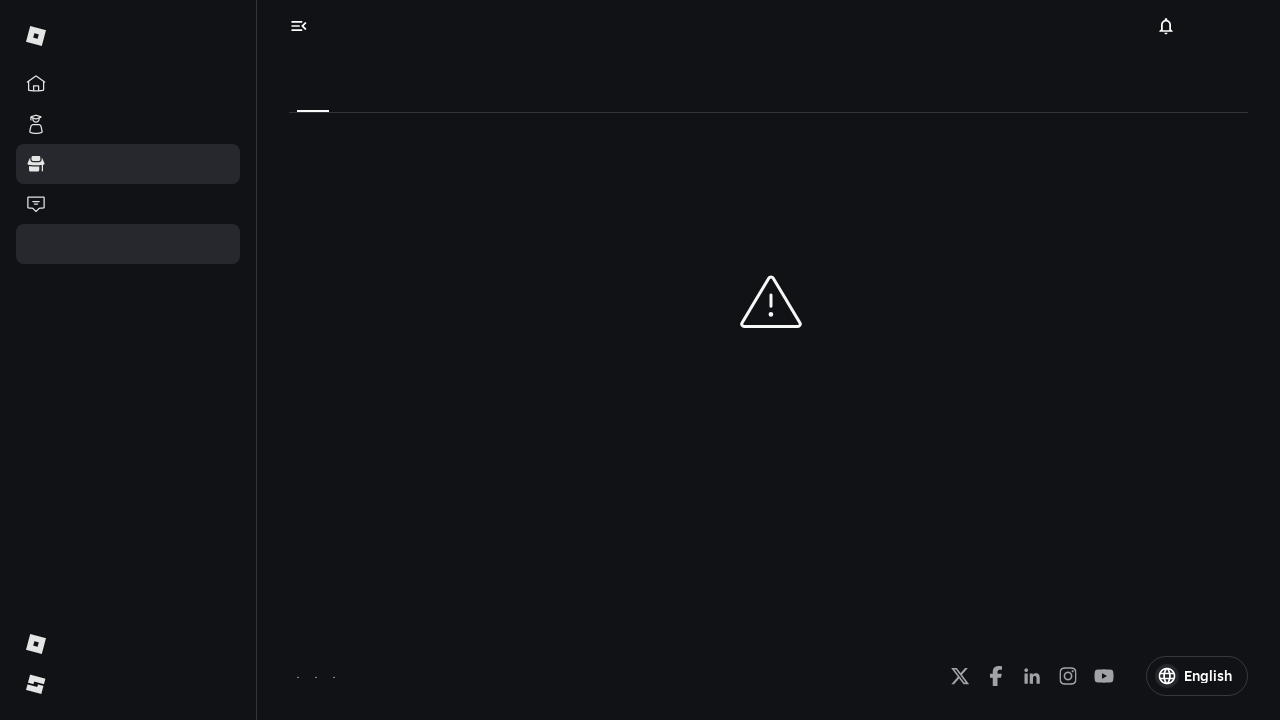

--- FILE ---
content_type: text/javascript
request_url: https://assets.create.roblox.com/store/a45cab932ba5c15b5ca8c3de24b01e63b6683d04/_next/static/chunks/349-26d501d90f7d249d.js
body_size: 6312
content:
!function(){try{var e="undefined"!=typeof window?window:"undefined"!=typeof global?global:"undefined"!=typeof self?self:{},t=(new e.Error).stack;t&&(e._sentryDebugIds=e._sentryDebugIds||{},e._sentryDebugIds[t]="cfba0dc1-c9d3-45b9-ac6b-ad9ca774f137",e._sentryDebugIdIdentifier="sentry-dbid-cfba0dc1-c9d3-45b9-ac6b-ad9ca774f137")}catch(e){}}(),(self.webpackChunk_N_E=self.webpackChunk_N_E||[]).push([[349],{9353:(e,t,a)=>{e.exports=a(83720)(a(24716))},17987:(e,t,a)=>{"use strict";a.d(t,{R:()=>L});var o=a(5483),r=a(14232),n=a(70403),i=a(48988),s=a(56946),l=a(85916),c=a(89959),d=a(78264),p=a(88388),u=a(93141),v=a(37876),m=a(27107),g=a(18034),h=a(53078),f=(0,u.c)((0,v.jsx)("path",{d:"M12 2C6.48 2 2 6.48 2 12s4.48 10 10 10 10-4.48 10-10S17.52 2 12 2zm0 18c-4.42 0-8-3.58-8-8s3.58-8 8-8 8 3.58 8 8-3.58 8-8 8z"}),"RadioButtonUnchecked"),b=(0,u.c)((0,v.jsx)("path",{d:"M8.465 8.465C9.37 7.56 10.62 7 12 7C14.76 7 17 9.24 17 12C17 13.38 16.44 14.63 15.535 15.535C14.63 16.44 13.38 17 12 17C9.24 17 7 14.76 7 12C7 10.62 7.56 9.37 8.465 8.465Z"}),"RadioButtonChecked");let y=(0,d.s)("span",{name:"MuiRadioButtonIcon",shouldForwardProp:d.r})({position:"relative",display:"flex"}),x=(0,d.s)(f,{name:"MuiRadioButtonIcon"})({transform:"scale(1)"}),w=(0,d.s)(b,{name:"MuiRadioButtonIcon"})(e=>{let{theme:t,ownerState:a}=e;return(0,c._)({left:0,position:"absolute",transform:"scale(0)",transition:t.transitions.create("transform",{easing:t.transitions.easing.easeIn,duration:t.transitions.duration.shortest})},a.checked&&{transform:"scale(1)",transition:t.transitions.create("transform",{easing:t.transitions.easing.easeOut,duration:t.transitions.duration.shortest})})});function z(e){let{checked:t=!1,classes:a={},fontSize:o}=e,r=(0,c._)({},e,{checked:t});return(0,v.jsxs)(y,{className:a.root,ownerState:r,children:[(0,v.jsx)(x,{fontSize:o,className:a.background,ownerState:r}),(0,v.jsx)(w,{fontSize:o,className:a.dot,ownerState:r})]})}function C(e){return(0,l.g)("MuiRadio",e)}var R=(0,s.g)("MuiRadio",["root","checked","disabled","colorPrimary","colorSecondary","sizeSmall"]);let S=["checked","checkedIcon","color","icon","name","onChange","size","className"],_=(0,d.s)(p.S,{shouldForwardProp:e=>(0,d.r)(e)||"classes"===e,name:"MuiRadio",slot:"Root",overridesResolver:(e,t)=>{let{ownerState:a}=e;return[t.root,"medium"!==a.size&&t["size".concat((0,l.a)(a.size))],t["color".concat((0,l.a)(a.color))]]}})(e=>{let{theme:t,ownerState:a}=e;return(0,c._)({color:(t.vars||t).palette.text.secondary},!a.disableRipple&&{"&:hover":{backgroundColor:t.vars?"rgba(".concat("default"===a.color?t.vars.palette.action.activeChannel:t.vars.palette[a.color].mainChannel," / ").concat(t.vars.palette.action.hoverOpacity,")"):(0,l.b)("default"===a.color?t.palette.action.active:t.palette[a.color].main,t.palette.action.hoverOpacity),"@media (hover: none)":{backgroundColor:"transparent"}}},"default"!==a.color&&{["&.".concat(R.checked)]:{color:(t.vars||t).palette[a.color].main}},{["&.".concat(R.disabled)]:{color:(t.vars||t).palette.action.disabled}})}),k=(0,v.jsx)(z,{checked:!0}),P=(0,v.jsx)(z,{}),M=r.forwardRef(function(e,t){var a,o,n,i;let s=(0,g.u)({props:e,name:"MuiRadio"}),{checked:p,checkedIcon:u=k,color:f="primary",icon:b=P,name:y,onChange:x,size:w="medium",className:z}=s,R=(0,l._)(s,S),M=(0,c._)({},s,{color:f,size:w}),N=(e=>{let{classes:t,color:a,size:o}=e,r={root:["root","color".concat((0,l.a)(a)),"medium"!==o&&"size".concat((0,l.a)(o))]};return(0,c._)({},t,(0,d.a)(r,C,t))})(M),L=r.useContext(m.R),B=p,I=(0,h.c)(x,L&&L.onChange),O=y;return L&&(void 0===B&&(n=L.value,B="object"==typeof(i=s.value)&&null!==i?n===i:String(n)===String(i)),void 0===O&&(O=L.name)),(0,v.jsx)(_,(0,c._)({type:"radio",icon:r.cloneElement(b,{fontSize:null!=(a=P.props.fontSize)?a:w}),checkedIcon:r.cloneElement(u,{fontSize:null!=(o=k.props.fontSize)?o:w}),ownerState:M,classes:N,name:O,checked:B,onChange:I,ref:t,className:(0,d.c)(N.root,z)},R))});var N=(0,n.A)({name:"Radio"})(function(e){var t,a;return{root:{color:e.palette.states.active},colorPrimary:((t={color:e.palette.content.muted})["&.".concat(R.checked)]={color:e.palette.actionV2.primaryBrand.fill},t),colorSecondary:{color:e.palette.actionV2.primary.fill},disabled:((a={color:e.palette.states.disabled})["&.".concat(R.colorPrimary,".").concat(R.checked)]={color:e.palette.states.disabled},a)}}),L=(0,r.forwardRef)(function(e,t){var a=e.classes,n=e.color,s=e.inputProps,l=e["aria-label"],c=e.className,d=(0,o.a)(e,["classes","color","inputProps","aria-label","className"]),p=N(void 0,{props:{classes:(0,i.A)(a,c)}});return r.createElement(M,(0,o._)({},d,{classes:p.classes,color:void 0===n?"primary":n,ref:t,inputProps:(0,o._)({"aria-label":l},s)}))})},24716:(e,t,a)=>{var o=a(66740);e.exports=function(e,t){return e&&e.length&&t&&t.length?o(e,t):e}},27107:(e,t,a)=>{"use strict";a.d(t,{R:()=>o});var o=a(14232).createContext(void 0)},56510:(e,t,a)=>{"use strict";a.d(t,{P:()=>V});var o=a(5483),r=a(14232),n=a(70403),i=a(48988),s=a(56946),l=a(85916),c=a(89959),d=a(78264),p=a(2119),u=a(72297),v=a(93141),m=a(37876),g=a(68582),h=a(18034);function f(e){return(0,l.g)("MuiPaginationItem",e)}var b=(0,s.g)("MuiPaginationItem",["root","page","sizeSmall","sizeLarge","text","textPrimary","textSecondary","outlined","outlinedPrimary","outlinedSecondary","rounded","ellipsis","firstLast","previousNext","focusVisible","disabled","selected","icon","colorPrimary","colorSecondary"]),y=(0,v.c)((0,m.jsx)("path",{d:"M15.41 7.41L14 6l-6 6 6 6 1.41-1.41L10.83 12z"}),"NavigateBefore"),x=(0,v.c)((0,m.jsx)("path",{d:"M10 6L8.59 7.41 13.17 12l-4.58 4.59L10 18l6-6z"}),"NavigateNext");let w=["className","color","component","components","disabled","page","selected","shape","size","slots","type","variant"],z=(e,t)=>{let{ownerState:a}=e;return[t.root,t[a.variant],t["size".concat((0,l.a)(a.size))],"text"===a.variant&&t["text".concat((0,l.a)(a.color))],"outlined"===a.variant&&t["outlined".concat((0,l.a)(a.color))],"rounded"===a.shape&&t.rounded,"page"===a.type&&t.page,("start-ellipsis"===a.type||"end-ellipsis"===a.type)&&t.ellipsis,("previous"===a.type||"next"===a.type)&&t.previousNext,("first"===a.type||"last"===a.type)&&t.firstLast]},C=(0,d.s)("div",{name:"MuiPaginationItem",slot:"Root",overridesResolver:z})(e=>{let{theme:t,ownerState:a}=e;return(0,c._)({},t.typography.body2,{borderRadius:16,textAlign:"center",boxSizing:"border-box",minWidth:32,padding:"0 6px",margin:"0 3px",color:(t.vars||t).palette.text.primary,height:"auto",["&.".concat(b.disabled)]:{opacity:(t.vars||t).palette.action.disabledOpacity}},"small"===a.size&&{minWidth:26,borderRadius:13,margin:"0 1px",padding:"0 4px"},"large"===a.size&&{minWidth:40,borderRadius:20,padding:"0 10px",fontSize:t.typography.pxToRem(15)})}),R=(0,d.s)(g.B,{name:"MuiPaginationItem",slot:"Root",overridesResolver:z})(e=>{let{theme:t,ownerState:a}=e;return(0,c._)({},t.typography.body2,{borderRadius:16,textAlign:"center",boxSizing:"border-box",minWidth:32,height:32,padding:"0 6px",margin:"0 3px",color:(t.vars||t).palette.text.primary,["&.".concat(b.focusVisible)]:{backgroundColor:(t.vars||t).palette.action.focus},["&.".concat(b.disabled)]:{opacity:(t.vars||t).palette.action.disabledOpacity},transition:t.transitions.create(["color","background-color"],{duration:t.transitions.duration.short}),"&:hover":{backgroundColor:(t.vars||t).palette.action.hover,"@media (hover: none)":{backgroundColor:"transparent"}},["&.".concat(b.selected)]:{backgroundColor:(t.vars||t).palette.action.selected,"&:hover":{backgroundColor:t.vars?"rgba(".concat(t.vars.palette.action.selectedChannel," / calc(").concat(t.vars.palette.action.selectedOpacity," + ").concat(t.vars.palette.action.hoverOpacity,"))"):(0,l.b)(t.palette.action.selected,t.palette.action.selectedOpacity+t.palette.action.hoverOpacity),"@media (hover: none)":{backgroundColor:(t.vars||t).palette.action.selected}},["&.".concat(b.focusVisible)]:{backgroundColor:t.vars?"rgba(".concat(t.vars.palette.action.selectedChannel," / calc(").concat(t.vars.palette.action.selectedOpacity," + ").concat(t.vars.palette.action.focusOpacity,"))"):(0,l.b)(t.palette.action.selected,t.palette.action.selectedOpacity+t.palette.action.focusOpacity)},["&.".concat(b.disabled)]:{opacity:1,color:(t.vars||t).palette.action.disabled,backgroundColor:(t.vars||t).palette.action.selected}}},"small"===a.size&&{minWidth:26,height:26,borderRadius:13,margin:"0 1px",padding:"0 4px"},"large"===a.size&&{minWidth:40,height:40,borderRadius:20,padding:"0 10px",fontSize:t.typography.pxToRem(15)},"rounded"===a.shape&&{borderRadius:(t.vars||t).shape.borderRadius})},e=>{let{theme:t,ownerState:a}=e;return(0,c._)({},"text"===a.variant&&{["&.".concat(b.selected)]:(0,c._)({},"standard"!==a.color&&{color:(t.vars||t).palette[a.color].contrastText,backgroundColor:(t.vars||t).palette[a.color].main,"&:hover":{backgroundColor:(t.vars||t).palette[a.color].dark,"@media (hover: none)":{backgroundColor:(t.vars||t).palette[a.color].main}},["&.".concat(b.focusVisible)]:{backgroundColor:(t.vars||t).palette[a.color].dark}},{["&.".concat(b.disabled)]:{color:(t.vars||t).palette.action.disabled}})},"outlined"===a.variant&&{border:t.vars?"1px solid rgba(".concat(t.vars.palette.common.onBackgroundChannel," / 0.23)"):"1px solid "+("light"===t.palette.mode?"rgba(0, 0, 0, 0.23)":"rgba(255, 255, 255, 0.23)"),["&.".concat(b.selected)]:(0,c._)({},"standard"!==a.color&&{color:(t.vars||t).palette[a.color].main,border:"1px solid ".concat(t.vars?"rgba(".concat(t.vars.palette[a.color].mainChannel," / 0.5)"):(0,l.b)(t.palette[a.color].main,.5)),backgroundColor:t.vars?"rgba(".concat(t.vars.palette[a.color].mainChannel," / ").concat(t.vars.palette.action.activatedOpacity,")"):(0,l.b)(t.palette[a.color].main,t.palette.action.activatedOpacity),"&:hover":{backgroundColor:t.vars?"rgba(".concat(t.vars.palette[a.color].mainChannel," / calc(").concat(t.vars.palette.action.activatedOpacity," + ").concat(t.vars.palette.action.focusOpacity,"))"):(0,l.b)(t.palette[a.color].main,t.palette.action.activatedOpacity+t.palette.action.focusOpacity),"@media (hover: none)":{backgroundColor:"transparent"}},["&.".concat(b.focusVisible)]:{backgroundColor:t.vars?"rgba(".concat(t.vars.palette[a.color].mainChannel," / calc(").concat(t.vars.palette.action.activatedOpacity," + ").concat(t.vars.palette.action.focusOpacity,"))"):(0,l.b)(t.palette[a.color].main,t.palette.action.activatedOpacity+t.palette.action.focusOpacity)}},{["&.".concat(b.disabled)]:{borderColor:(t.vars||t).palette.action.disabledBackground,color:(t.vars||t).palette.action.disabled}})})}),S=(0,d.s)("div",{name:"MuiPaginationItem",slot:"Icon",overridesResolver:(e,t)=>t.icon})(e=>{let{theme:t,ownerState:a}=e;return(0,c._)({fontSize:t.typography.pxToRem(20),margin:"0 -8px"},"small"===a.size&&{fontSize:t.typography.pxToRem(18)},"large"===a.size&&{fontSize:t.typography.pxToRem(22)})}),_=r.forwardRef(function(e,t){let a=(0,h.u)({props:e,name:"MuiPaginationItem"}),{className:o,color:r="standard",component:n,components:i={},disabled:s=!1,page:v,selected:g=!1,shape:b="circular",size:z="medium",slots:_={},type:k="page",variant:P="text"}=a,M=(0,l._)(a,w),N=(0,c._)({},a,{color:r,disabled:s,selected:g,shape:b,size:z,type:k,variant:P}),L=(0,p.u)(),B=(e=>{let{classes:t,color:a,disabled:o,selected:r,size:n,shape:i,type:s,variant:c}=e,p={root:["root","size".concat((0,l.a)(n)),c,i,"standard"!==a&&"color".concat((0,l.a)(a)),"standard"!==a&&"".concat(c).concat((0,l.a)(a)),o&&"disabled",r&&"selected",{page:"page",first:"firstLast",last:"firstLast","start-ellipsis":"ellipsis","end-ellipsis":"ellipsis",previous:"previousNext",next:"previousNext"}[s]],icon:["icon"]};return(0,d.a)(p,f,t)})(N),I=(L?{previous:_.next||i.next||x,next:_.previous||i.previous||y,last:_.first||i.first||u.F,first:_.last||i.last||u.L}:{previous:_.previous||i.previous||y,next:_.next||i.next||x,first:_.first||i.first||u.F,last:_.last||i.last||u.L})[k];return"start-ellipsis"===k||"end-ellipsis"===k?(0,m.jsx)(C,{ref:t,ownerState:N,className:(0,d.c)(B.root,o),children:"…"}):(0,m.jsxs)(R,(0,c._)({ref:t,ownerState:N,component:n,disabled:s,className:(0,d.c)(B.root,o)},M,{children:["page"===k&&v,I?(0,m.jsx)(S,{as:I,ownerState:N,className:B.icon}):null]}))});var k=(0,n.A)()(function(e){var t,a,r,n,i;return{root:(0,o._)((0,o._)({},e.typography.largeLabel1),{color:e.palette.content.standard}),textPrimary:((t={})["&.".concat(b.selected)]={color:e.palette.content.static.light,backgroundColor:e.palette.actionV2.primaryBrand.fill},t),textSecondary:((a={})["&.".concat(b.selected)]={color:e.palette.content.inverse},a),sizeSmall:(0,o._)({},e.typography.smallLabel1),outlined:((r={})["&".concat(b.selected)]={borderColor:e.palette.surface.outline,backgroundColor:e.palette.states.hover},r),outlinedSecondary:((n={})["&".concat(b.selected)]={borderColor:e.palette.surface.outline,backgroundColor:e.palette.states.hover},n),outlinedPrimary:((i={})["&".concat(b.selected)]={borderColor:e.palette.surface.outline,backgroundColor:e.palette.states.hover},i),selected:{}}}),P=(0,r.forwardRef)(function(e,t){var a=e.classes,n=e.className,s=(0,o.a)(e,["classes","className"]),l=k(void 0,{props:{classes:(0,i.A)(a,n)}});return r.createElement(_,(0,o._)({},s,{classes:l.classes,ref:t}))}),M=(0,n.A)({name:"ReducedPagination"})(function(e){var t,a;return{page:((t={})["&.".concat(b.selected)]=((a={})["&".concat(b.disabled)]={color:e.palette.content.standard},a),t)}}),N=(0,r.forwardRef)(function(e,t){var a=e.classes,n=e.className,i=e.size,s=e.shape,l=e.page,c=e.previousProps,d=e.pageProps,p=e.nextProps,u=(0,o.a)(e,["classes","className","size","shape","page","previousProps","pageProps","nextProps"]),v=M(void 0,{props:{classes:null==d?void 0:d.classes}}),m=v.classes,g=v.cx;return r.createElement("nav",(0,o._)({},u,{"aria-label":"pagination navigation",className:g(null==a?void 0:a.root,n),ref:t}),r.createElement(P,(0,o._)({"aria-label":"Go to previous page"},c,{size:i,shape:s,type:"previous"})),r.createElement(P,(0,o._)({"aria-label":"page ".concat(l)},d,{classes:m,size:i,shape:s,page:l,selected:!0,disabled:!0,type:"page"})),r.createElement(P,(0,o._)({"aria-label":"Go to next page"},p,{size:i,shape:s,type:"next"})))});N.displayName="PaginationReduced";var L=a(78519);function B(e){return(0,l.g)("MuiPagination",e)}(0,s.g)("MuiPagination",["root","ul","outlined","text"]);let I=["boundaryCount","componentName","count","defaultPage","disabled","hideNextButton","hidePrevButton","onChange","page","showFirstButton","showLastButton","siblingCount"],O=["boundaryCount","className","color","count","defaultPage","disabled","getItemAriaLabel","hideNextButton","hidePrevButton","onChange","page","renderItem","shape","showFirstButton","showLastButton","siblingCount","size","variant"],j=(0,d.s)("nav",{name:"MuiPagination",slot:"Root",overridesResolver:(e,t)=>{let{ownerState:a}=e;return[t.root,t[a.variant]]}})({}),F=(0,d.s)("ul",{name:"MuiPagination",slot:"Ul",overridesResolver:(e,t)=>t.ul})({display:"flex",flexWrap:"wrap",alignItems:"center",padding:0,margin:0,listStyle:"none"});function A(e,t,a){return"page"===e?"".concat(a?"":"Go to ","page ").concat(t):"Go to ".concat(e," page")}let E=r.forwardRef(function(e,t){let a=(0,h.u)({props:e,name:"MuiPagination"}),{boundaryCount:o=1,className:r,color:n="standard",count:i=1,defaultPage:s=1,disabled:p=!1,getItemAriaLabel:u=A,hideNextButton:v=!1,hidePrevButton:g=!1,renderItem:f=e=>(0,m.jsx)(_,(0,c._)({},e)),shape:b="circular",showFirstButton:y=!1,showLastButton:x=!1,siblingCount:w=1,size:z="medium",variant:C="text"}=a,R=(0,l._)(a,O),{items:S}=function(){let e=arguments.length>0&&void 0!==arguments[0]?arguments[0]:{},{boundaryCount:t=1,componentName:a="usePagination",count:o=1,defaultPage:r=1,disabled:n=!1,hideNextButton:i=!1,hidePrevButton:s=!1,onChange:d,page:p,showFirstButton:u=!1,showLastButton:v=!1,siblingCount:m=1}=e,g=(0,l._)(e,I),[h,f]=(0,L.u)({controlled:p,default:r,name:a,state:"page"}),b=(e,t)=>{p||f(t),d&&d(e,t)},y=(e,t)=>Array.from({length:t-e+1},(t,a)=>e+a),x=y(1,Math.min(t,o)),w=y(Math.max(o-t+1,t+1),o),z=Math.max(Math.min(h-m,o-t-2*m-1),t+2),C=Math.min(Math.max(h+m,t+2*m+2),w.length>0?w[0]-2:o-1),R=[...u?["first"]:[],...s?[]:["previous"],...x,...z>t+2?["start-ellipsis"]:t+1<o-t?[t+1]:[],...y(z,C),...C<o-t-1?["end-ellipsis"]:o-t>t?[o-t]:[],...w,...i?[]:["next"],...v?["last"]:[]],S=e=>{switch(e){case"first":return 1;case"previous":return h-1;case"next":return h+1;case"last":return o;default:return null}},_=R.map(e=>"number"==typeof e?{onClick:t=>{b(t,e)},type:"page",page:e,selected:e===h,disabled:n,"aria-current":e===h?"true":void 0}:{onClick:t=>{b(t,S(e))},type:e,page:S(e),selected:!1,disabled:n||-1===e.indexOf("ellipsis")&&("next"===e||"last"===e?h>=o:h<=1)});return(0,c._)({items:_},g)}((0,c._)({},a,{componentName:"Pagination"})),k=(0,c._)({},a,{boundaryCount:o,color:n,count:i,defaultPage:s,disabled:p,getItemAriaLabel:u,hideNextButton:v,hidePrevButton:g,renderItem:f,shape:b,showFirstButton:y,showLastButton:x,siblingCount:w,size:z,variant:C}),P=(e=>{let{classes:t,variant:a}=e;return(0,d.a)({root:["root",a],ul:["ul"]},B,t)})(k);return(0,m.jsx)(j,(0,c._)({"aria-label":"pagination navigation",className:(0,d.c)(P.root,r),ownerState:k,ref:t},R,{children:(0,m.jsx)(F,{className:P.ul,ownerState:k,children:S.map((e,t)=>(0,m.jsx)("li",{children:f((0,c._)({},e,{color:n,"aria-label":u(e.type,e.page,e.selected),shape:b,size:z,variant:C}))},t))})}))});var V=(0,r.forwardRef)(function(e,t){var a;return"reduced"===e.variant?r.createElement(N,(0,o._)({},e)):r.createElement(E,(0,o._)({},e,{renderItem:null!=(a=e.renderItem)?a:function(e){return r.createElement(P,(0,o._)({},e))},ref:t}))})},60278:(e,t,a)=>{"use strict";a.d(t,{R:()=>R});var o=a(89959),r=a(85916),n=a(14232),i=a(78264),s=a(56946),l=a(27107),c=a(37876),d=a(78519),p=a(27578),u=a(47788),v=a(83483),m=a(69868),g=a(18034);function h(e){return(0,r.g)("MuiFormGroup",e)}(0,s.g)("MuiFormGroup",["root","row","error"]);let f=["className","row"],b=(0,i.s)("div",{name:"MuiFormGroup",slot:"Root",overridesResolver:(e,t)=>{let{ownerState:a}=e;return[t.root,a.row&&t.row]}})(e=>{let{ownerState:t}=e;return(0,o._)({display:"flex",flexDirection:"column",flexWrap:"wrap"},t.row&&{flexDirection:"row"})}),y=n.forwardRef(function(e,t){let a=(0,g.u)({props:e,name:"MuiFormGroup"}),{className:n,row:s=!1}=a,l=(0,r._)(a,f),d=(0,v.u)(),p=(0,m.f)({props:a,muiFormControl:d,states:["error"]}),u=(0,o._)({},a,{row:s,error:p.error}),y=(e=>{let{classes:t,row:a,error:o}=e;return(0,i.a)({root:["root",a&&"row",o&&"error"]},h,t)})(u);return(0,c.jsx)(b,(0,o._)({className:(0,i.c)(y.root,n),ownerState:u,ref:t},l))});var x=a(93141),w=a(98785);function z(e){return(0,r.g)("MuiRadioGroup",e)}(0,s.g)("MuiRadioGroup",["root","row","error"]);let C=["actions","children","className","defaultValue","name","onChange","value"];var R=n.forwardRef(function(e,t){let{actions:a,children:s,className:v,defaultValue:m,name:g,onChange:h,value:f}=e,b=(0,r._)(e,C),x=n.useRef(null),w=(e=>{let{classes:t,row:a,error:o}=e;return(0,i.a)({root:["root",a&&"row",o&&"error"]},z,t)})(e),[R,S]=(0,d.u)({controlled:f,default:m,name:"RadioGroup"});n.useImperativeHandle(a,()=>({focus:()=>{let e=x.current.querySelector("input:not(:disabled):checked");e||(e=x.current.querySelector("input:not(:disabled)")),e&&e.focus()}}),[]);let _=(0,p.u)(t,x),k=(0,u.u)(g),P=n.useMemo(()=>({name:k,onChange(e){S(e.target.value),h&&h(e,e.target.value)},value:R}),[k,h,S,R]);return(0,c.jsx)(l.R.Provider,{value:P,children:(0,c.jsx)(y,(0,o._)({role:"radiogroup",ref:_,className:(0,i.c)(w.root,v)},b,{children:s}))})}),S=(0,x.c)((0,c.jsx)("path",{d:"M12 17.27L18.18 21l-1.64-7.03L22 9.24l-7.19-.61L12 2 9.19 8.63 2 9.24l5.46 4.73L5.82 21z"}),"Star"),_=(0,x.c)((0,c.jsx)("path",{d:"M22 9.24l-7.19-.62L12 2 9.19 8.63 2 9.24l5.46 4.73L5.82 21 12 17.27 18.18 21l-1.63-7.03L22 9.24zM12 15.4l-3.76 2.27 1-4.28-3.32-2.88 4.38-.38L12 6.1l1.71 4.04 4.38.38-3.32 2.88 1 4.28L12 15.4z"}),"StarBorder"),k=(0,s.g)("MuiRating",["root","sizeSmall","sizeMedium","sizeLarge","readOnly","disabled","focusVisible","visuallyHidden","pristine","label","labelEmptyValueActive","icon","iconEmpty","iconFilled","iconHover","iconFocus","iconActive","decimal"]);(0,i.s)("span",{name:"MuiRating",slot:"Root",overridesResolver:(e,t)=>{let{ownerState:a}=e;return[{["& .".concat(k.visuallyHidden)]:t.visuallyHidden},t.root,t["size".concat((0,r.a)(a.size))],a.readOnly&&t.readOnly]}})(e=>{let{theme:t,ownerState:a}=e;return(0,o._)({display:"inline-flex",position:"relative",fontSize:t.typography.pxToRem(24),color:"#faaf00",cursor:"pointer",textAlign:"left",width:"min-content",WebkitTapHighlightColor:"transparent",["&.".concat(k.disabled)]:{opacity:(t.vars||t).palette.action.disabledOpacity,pointerEvents:"none"},["&.".concat(k.focusVisible," .").concat(k.iconActive)]:{outline:"1px solid #999"},["& .".concat(k.visuallyHidden)]:w.v},"small"===a.size&&{fontSize:t.typography.pxToRem(18)},"large"===a.size&&{fontSize:t.typography.pxToRem(30)},a.readOnly&&{pointerEvents:"none"})}),(0,i.s)("label",{name:"MuiRating",slot:"Label",overridesResolver:(e,t)=>{let{ownerState:a}=e;return[t.label,a.emptyValueFocused&&t.labelEmptyValueActive]}})(e=>{let{ownerState:t}=e;return(0,o._)({cursor:"inherit"},t.emptyValueFocused&&{top:0,bottom:0,position:"absolute",outline:"1px solid #999",width:"100%"})}),(0,i.s)("span",{name:"MuiRating",slot:"Icon",overridesResolver:(e,t)=>{let{ownerState:a}=e;return[t.icon,a.iconEmpty&&t.iconEmpty,a.iconFilled&&t.iconFilled,a.iconHover&&t.iconHover,a.iconFocus&&t.iconFocus,a.iconActive&&t.iconActive]}})(e=>{let{theme:t,ownerState:a}=e;return(0,o._)({display:"flex",transition:t.transitions.create("transform",{duration:t.transitions.duration.shortest}),pointerEvents:"none"},a.iconActive&&{transform:"scale(1.2)"},a.iconEmpty&&{color:(t.vars||t).palette.action.disabled})}),(0,i.s)("span",{name:"MuiRating",slot:"Decimal",shouldForwardProp:e=>(0,i.b)(e)&&"iconActive"!==e,overridesResolver:(e,t)=>{let{iconActive:a}=e;return[t.decimal,a&&t.iconActive]}})(e=>{let{iconActive:t}=e;return(0,o._)({position:"relative"},t&&{transform:"scale(1.2)"})}),(0,c.jsx)(S,{fontSize:"inherit"}),(0,c.jsx)(_,{fontSize:"inherit"})},66740:(e,t,a)=>{var o=a(59930),r=a(67895),n=a(90715),i=a(99969),s=a(79699),l=Array.prototype.splice;e.exports=function(e,t,a,c){var d=c?n:r,p=-1,u=t.length,v=e;for(e===t&&(t=s(t)),a&&(v=o(e,i(a)));++p<u;)for(var m=0,g=t[p],h=a?a(g):g;(m=d(v,h,m,c))>-1;)v!==e&&l.call(v,m,1),l.call(e,m,1);return e}},72297:(e,t,a)=>{"use strict";a.d(t,{F:()=>n,L:()=>i}),a(14232);var o=a(93141),r=a(37876),n=(0,o.c)((0,r.jsx)("path",{d:"M18.41 16.59L13.82 12l4.59-4.59L17 6l-6 6 6 6zM6 6h2v12H6z"}),"FirstPage"),i=(0,o.c)((0,r.jsx)("path",{d:"M5.59 7.41L10.18 12l-4.59 4.59L7 18l6-6-6-6zM16 6h2v12h-2z"}),"LastPage")},90715:e=>{e.exports=function(e,t,a,o){for(var r=a-1,n=e.length;++r<n;)if(o(e[r],t))return r;return -1}}}]);

--- FILE ---
content_type: image/svg+xml
request_url: https://assets.create.roblox.com/store/a45cab932ba5c15b5ca8c3de24b01e63b6683d04/_next/static/media/alert_dark.5b252173.svg
body_size: 368
content:
<svg width="320" height="181" viewBox="0 0 320 181" fill="none" xmlns="http://www.w3.org/2000/svg">
<path d="M159.777 65.2375C160.765 63.5875 163.235 63.5875 164.223 65.2375L190.902 109.788C191.89 111.438 190.655 113.5 188.679 113.5H135.321C133.345 113.5 132.11 111.437 133.098 109.787L159.777 65.2375Z" stroke="#F7F7F8" stroke-width="3" stroke-linecap="round" stroke-linejoin="round"/>
<circle cx="161.925" cy="101.352" r="2.375" fill="#F7F7F8"/>
<path d="M161.925 93.25V82" stroke="#F7F7F8" stroke-width="3" stroke-linecap="round"/>
</svg>
